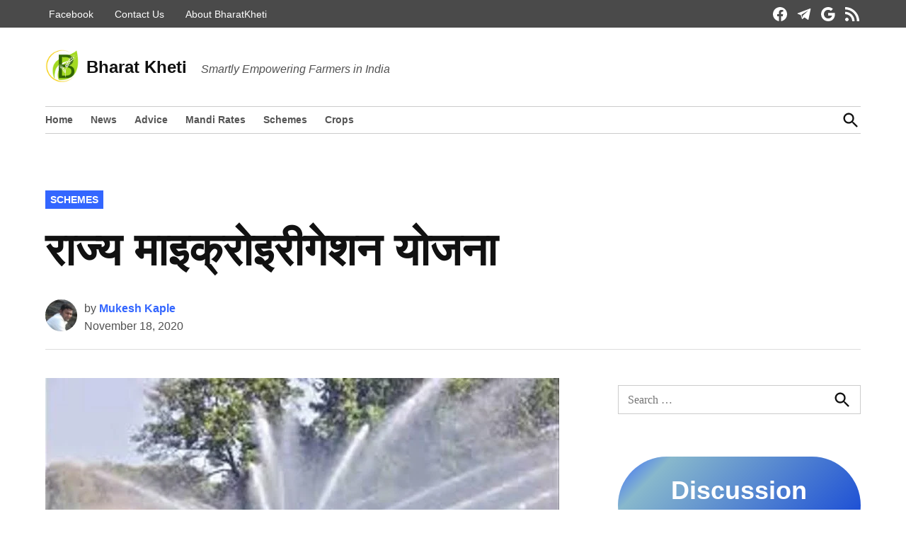

--- FILE ---
content_type: text/html; charset=UTF-8
request_url: https://www.bharatkheti.com/state-microirrigation-schame-mp/
body_size: 24439
content:
<!doctype html><html lang="en-US"><head><script data-no-optimize="1">var litespeed_docref=sessionStorage.getItem("litespeed_docref");litespeed_docref&&(Object.defineProperty(document,"referrer",{get:function(){return litespeed_docref}}),sessionStorage.removeItem("litespeed_docref"));</script> <meta charset="UTF-8" /><meta name="viewport" content="width=device-width, initial-scale=1" /><link rel="profile" href="https://gmpg.org/xfn/11" /><meta name='robots' content='index, follow, max-image-preview:large, max-snippet:-1, max-video-preview:-1' /><title>राज्य माइक्रोइरीगेशन योजना - Bharat Kheti</title><meta name="description" content="राज्य माइक्रोइरीगेशन योजना Bharat Kheti" /><link rel="canonical" href="https://www.bharatkheti.com/state-microirrigation-schame-mp/" /><meta property="og:locale" content="en_US" /><meta property="og:type" content="article" /><meta property="og:title" content="राज्य माइक्रोइरीगेशन योजना" /><meta property="og:description" content="राज्य माइक्रोइरीगेशन योजना Bharat Kheti" /><meta property="og:url" content="https://www.bharatkheti.com/state-microirrigation-schame-mp/" /><meta property="og:site_name" content="Bharat Kheti" /><meta property="article:publisher" content="https://www.facebook.com/bharatsmartagri/" /><meta property="article:published_time" content="2020-11-18T16:50:45+00:00" /><meta property="article:modified_time" content="2020-11-18T16:50:48+00:00" /><meta property="og:image" content="https://www.bharatkheti.com/wp-content/uploads/bharatkheti/2020/11/ae39df23-राज्य-माइक्रोइरीगेशन-योजना.jpg" /><meta property="og:image:width" content="726" /><meta property="og:image:height" content="480" /><meta property="og:image:type" content="image/jpeg" /><meta name="author" content="Mukesh Kaple" /><meta name="twitter:card" content="summary_large_image" /><meta name="twitter:label1" content="Written by" /><meta name="twitter:data1" content="Mukesh Kaple" /> <script type="application/ld+json" class="yoast-schema-graph">{"@context":"https://schema.org","@graph":[{"@type":"Article","@id":"https://www.bharatkheti.com/state-microirrigation-schame-mp/#article","isPartOf":{"@id":"https://www.bharatkheti.com/state-microirrigation-schame-mp/"},"author":{"name":"Mukesh Kaple","@id":"https://bharatkheti.com/#/schema/person/d733a2b7e6f5202d98dcb8ca393dc6ae"},"headline":"राज्य माइक्रोइरीगेशन योजना","datePublished":"2020-11-18T16:50:45+00:00","dateModified":"2020-11-18T16:50:48+00:00","mainEntityOfPage":{"@id":"https://www.bharatkheti.com/state-microirrigation-schame-mp/"},"wordCount":16,"publisher":{"@id":"https://bharatkheti.com/#organization"},"image":{"@id":"https://www.bharatkheti.com/state-microirrigation-schame-mp/#primaryimage"},"thumbnailUrl":"https://www.bharatkheti.com/wp-content/uploads/bharatkheti/2020/11/ae39df23-राज्य-माइक्रोइरीगेशन-योजना.jpg","keywords":["Madhya Pradesh"],"articleSection":["Schemes"],"inLanguage":"en-US"},{"@type":"WebPage","@id":"https://www.bharatkheti.com/state-microirrigation-schame-mp/","url":"https://www.bharatkheti.com/state-microirrigation-schame-mp/","name":"राज्य माइक्रोइरीगेशन योजना - Bharat Kheti","isPartOf":{"@id":"https://bharatkheti.com/#website"},"primaryImageOfPage":{"@id":"https://www.bharatkheti.com/state-microirrigation-schame-mp/#primaryimage"},"image":{"@id":"https://www.bharatkheti.com/state-microirrigation-schame-mp/#primaryimage"},"thumbnailUrl":"https://www.bharatkheti.com/wp-content/uploads/bharatkheti/2020/11/ae39df23-राज्य-माइक्रोइरीगेशन-योजना.jpg","datePublished":"2020-11-18T16:50:45+00:00","dateModified":"2020-11-18T16:50:48+00:00","description":"राज्य माइक्रोइरीगेशन योजना Bharat Kheti","breadcrumb":{"@id":"https://www.bharatkheti.com/state-microirrigation-schame-mp/#breadcrumb"},"inLanguage":"en-US","potentialAction":[{"@type":"ReadAction","target":["https://www.bharatkheti.com/state-microirrigation-schame-mp/"]}]},{"@type":"ImageObject","inLanguage":"en-US","@id":"https://www.bharatkheti.com/state-microirrigation-schame-mp/#primaryimage","url":"https://www.bharatkheti.com/wp-content/uploads/bharatkheti/2020/11/ae39df23-राज्य-माइक्रोइरीगेशन-योजना.jpg","contentUrl":"https://www.bharatkheti.com/wp-content/uploads/bharatkheti/2020/11/ae39df23-राज्य-माइक्रोइरीगेशन-योजना.jpg","width":726,"height":480,"caption":"राज्य माइक्रोइरीगेशन योजना"},{"@type":"BreadcrumbList","@id":"https://www.bharatkheti.com/state-microirrigation-schame-mp/#breadcrumb","itemListElement":[{"@type":"ListItem","position":1,"name":"Home","item":"https://bharatkheti.com/"},{"@type":"ListItem","position":2,"name":"Schemes","item":"https://bharatkheti.com/schemes/"},{"@type":"ListItem","position":3,"name":"राज्य माइक्रोइरीगेशन योजना"}]},{"@type":"WebSite","@id":"https://bharatkheti.com/#website","url":"https://bharatkheti.com/","name":"Bharat Kheti","description":"Smartly Empowering Farmers in India","publisher":{"@id":"https://bharatkheti.com/#organization"},"potentialAction":[{"@type":"SearchAction","target":{"@type":"EntryPoint","urlTemplate":"https://bharatkheti.com/?s={search_term_string}"},"query-input":{"@type":"PropertyValueSpecification","valueRequired":true,"valueName":"search_term_string"}}],"inLanguage":"en-US"},{"@type":"Organization","@id":"https://bharatkheti.com/#organization","name":"BharatKheti","url":"https://bharatkheti.com/","logo":{"@type":"ImageObject","inLanguage":"en-US","@id":"https://bharatkheti.com/#/schema/logo/image/","url":"https://i2.wp.com/storage.googleapis.com/numetive-bharatkheti.appspot.com/2020/07/6150c6d3-cropped-13d79ce3-bharatkheti-long.png?fit=1024%2C341&ssl=1","contentUrl":"https://i2.wp.com/storage.googleapis.com/numetive-bharatkheti.appspot.com/2020/07/6150c6d3-cropped-13d79ce3-bharatkheti-long.png?fit=1024%2C341&ssl=1","width":1024,"height":341,"caption":"BharatKheti"},"image":{"@id":"https://bharatkheti.com/#/schema/logo/image/"},"sameAs":["https://www.facebook.com/bharatsmartagri/","https://www.youtube.com/channel/UCox3XE8E8vb6PU3ImU9d-ew"]},{"@type":"Person","@id":"https://bharatkheti.com/#/schema/person/d733a2b7e6f5202d98dcb8ca393dc6ae","name":"Mukesh Kaple","image":{"@type":"ImageObject","inLanguage":"en-US","@id":"https://bharatkheti.com/#/schema/person/image/","url":"https://www.bharatkheti.com/wp-content/litespeed/avatar/cbc708af3948b49bf1166de1b24931a9.jpg?ver=1769599048","contentUrl":"https://www.bharatkheti.com/wp-content/litespeed/avatar/cbc708af3948b49bf1166de1b24931a9.jpg?ver=1769599048","caption":"Mukesh Kaple"},"sameAs":["https://www.bharatkheti.com/"]}]}</script> <link rel='dns-prefetch' href='//www.googletagmanager.com' /><link rel='dns-prefetch' href='//pagead2.googlesyndication.com' /><link rel="alternate" type="application/rss+xml" title="Bharat Kheti &raquo; Feed" href="https://www.bharatkheti.com/feed/" /><link rel="alternate" type="application/rss+xml" title="Bharat Kheti &raquo; Comments Feed" href="https://www.bharatkheti.com/comments/feed/" /><link rel="alternate" title="oEmbed (JSON)" type="application/json+oembed" href="https://www.bharatkheti.com/wp-json/oembed/1.0/embed?url=https%3A%2F%2Fwww.bharatkheti.com%2Fstate-microirrigation-schame-mp%2F" /><link rel="alternate" title="oEmbed (XML)" type="text/xml+oembed" href="https://www.bharatkheti.com/wp-json/oembed/1.0/embed?url=https%3A%2F%2Fwww.bharatkheti.com%2Fstate-microirrigation-schame-mp%2F&#038;format=xml" /><style id='wp-img-auto-sizes-contain-inline-css' type='text/css'>img:is([sizes=auto i],[sizes^="auto," i]){contain-intrinsic-size:3000px 1500px}
/*# sourceURL=wp-img-auto-sizes-contain-inline-css */</style><link data-optimized="2" rel="stylesheet" href="https://www.bharatkheti.com/wp-content/litespeed/css/7b0e3dd94e5114447026cb0268de9067.css?ver=14522" /><style id='wp-block-button-inline-css' type='text/css'>.wp-block-button__link{align-content:center;box-sizing:border-box;cursor:pointer;display:inline-block;height:100%;text-align:center;word-break:break-word}.wp-block-button__link.aligncenter{text-align:center}.wp-block-button__link.alignright{text-align:right}:where(.wp-block-button__link){border-radius:9999px;box-shadow:none;padding:calc(.667em + 2px) calc(1.333em + 2px);text-decoration:none}.wp-block-button[style*=text-decoration] .wp-block-button__link{text-decoration:inherit}.wp-block-buttons>.wp-block-button.has-custom-width{max-width:none}.wp-block-buttons>.wp-block-button.has-custom-width .wp-block-button__link{width:100%}.wp-block-buttons>.wp-block-button.has-custom-font-size .wp-block-button__link{font-size:inherit}.wp-block-buttons>.wp-block-button.wp-block-button__width-25{width:calc(25% - var(--wp--style--block-gap, .5em)*.75)}.wp-block-buttons>.wp-block-button.wp-block-button__width-50{width:calc(50% - var(--wp--style--block-gap, .5em)*.5)}.wp-block-buttons>.wp-block-button.wp-block-button__width-75{width:calc(75% - var(--wp--style--block-gap, .5em)*.25)}.wp-block-buttons>.wp-block-button.wp-block-button__width-100{flex-basis:100%;width:100%}.wp-block-buttons.is-vertical>.wp-block-button.wp-block-button__width-25{width:25%}.wp-block-buttons.is-vertical>.wp-block-button.wp-block-button__width-50{width:50%}.wp-block-buttons.is-vertical>.wp-block-button.wp-block-button__width-75{width:75%}.wp-block-button.is-style-squared,.wp-block-button__link.wp-block-button.is-style-squared{border-radius:0}.wp-block-button.no-border-radius,.wp-block-button__link.no-border-radius{border-radius:0!important}:root :where(.wp-block-button .wp-block-button__link.is-style-outline),:root :where(.wp-block-button.is-style-outline>.wp-block-button__link){border:2px solid;padding:.667em 1.333em}:root :where(.wp-block-button .wp-block-button__link.is-style-outline:not(.has-text-color)),:root :where(.wp-block-button.is-style-outline>.wp-block-button__link:not(.has-text-color)){color:currentColor}:root :where(.wp-block-button .wp-block-button__link.is-style-outline:not(.has-background)),:root :where(.wp-block-button.is-style-outline>.wp-block-button__link:not(.has-background)){background-color:initial;background-image:none}
/*# sourceURL=https://www.bharatkheti.com/wp-includes/blocks/button/style.min.css */</style><style id='wp-block-list-inline-css' type='text/css'>ol,ul{box-sizing:border-box}:root :where(.wp-block-list.has-background){padding:1.25em 2.375em}
/*# sourceURL=https://www.bharatkheti.com/wp-includes/blocks/list/style.min.css */</style><style id='wp-block-buttons-inline-css' type='text/css'>.wp-block-buttons{box-sizing:border-box}.wp-block-buttons.is-vertical{flex-direction:column}.wp-block-buttons.is-vertical>.wp-block-button:last-child{margin-bottom:0}.wp-block-buttons>.wp-block-button{display:inline-block;margin:0}.wp-block-buttons.is-content-justification-left{justify-content:flex-start}.wp-block-buttons.is-content-justification-left.is-vertical{align-items:flex-start}.wp-block-buttons.is-content-justification-center{justify-content:center}.wp-block-buttons.is-content-justification-center.is-vertical{align-items:center}.wp-block-buttons.is-content-justification-right{justify-content:flex-end}.wp-block-buttons.is-content-justification-right.is-vertical{align-items:flex-end}.wp-block-buttons.is-content-justification-space-between{justify-content:space-between}.wp-block-buttons.aligncenter{text-align:center}.wp-block-buttons:not(.is-content-justification-space-between,.is-content-justification-right,.is-content-justification-left,.is-content-justification-center) .wp-block-button.aligncenter{margin-left:auto;margin-right:auto;width:100%}.wp-block-buttons[style*=text-decoration] .wp-block-button,.wp-block-buttons[style*=text-decoration] .wp-block-button__link{text-decoration:inherit}.wp-block-buttons.has-custom-font-size .wp-block-button__link{font-size:inherit}.wp-block-buttons .wp-block-button__link{width:100%}.wp-block-button.aligncenter{text-align:center}
/*# sourceURL=https://www.bharatkheti.com/wp-includes/blocks/buttons/style.min.css */</style><style id='wp-block-paragraph-inline-css' type='text/css'>.is-small-text{font-size:.875em}.is-regular-text{font-size:1em}.is-large-text{font-size:2.25em}.is-larger-text{font-size:3em}.has-drop-cap:not(:focus):first-letter{float:left;font-size:8.4em;font-style:normal;font-weight:100;line-height:.68;margin:.05em .1em 0 0;text-transform:uppercase}body.rtl .has-drop-cap:not(:focus):first-letter{float:none;margin-left:.1em}p.has-drop-cap.has-background{overflow:hidden}:root :where(p.has-background){padding:1.25em 2.375em}:where(p.has-text-color:not(.has-link-color)) a{color:inherit}p.has-text-align-left[style*="writing-mode:vertical-lr"],p.has-text-align-right[style*="writing-mode:vertical-rl"]{rotate:180deg}
/*# sourceURL=https://www.bharatkheti.com/wp-includes/blocks/paragraph/style.min.css */</style><style id='global-styles-inline-css' type='text/css'>:root{--wp--preset--aspect-ratio--square: 1;--wp--preset--aspect-ratio--4-3: 4/3;--wp--preset--aspect-ratio--3-4: 3/4;--wp--preset--aspect-ratio--3-2: 3/2;--wp--preset--aspect-ratio--2-3: 2/3;--wp--preset--aspect-ratio--16-9: 16/9;--wp--preset--aspect-ratio--9-16: 9/16;--wp--preset--color--black: #000000;--wp--preset--color--cyan-bluish-gray: #abb8c3;--wp--preset--color--white: #FFFFFF;--wp--preset--color--pale-pink: #f78da7;--wp--preset--color--vivid-red: #cf2e2e;--wp--preset--color--luminous-vivid-orange: #ff6900;--wp--preset--color--luminous-vivid-amber: #fcb900;--wp--preset--color--light-green-cyan: #7bdcb5;--wp--preset--color--vivid-green-cyan: #00d084;--wp--preset--color--pale-cyan-blue: #8ed1fc;--wp--preset--color--vivid-cyan-blue: #0693e3;--wp--preset--color--vivid-purple: #9b51e0;--wp--preset--color--primary: #3366ff;--wp--preset--color--primary-variation: #0b3ed7;--wp--preset--color--secondary: #666666;--wp--preset--color--secondary-variation: #3e3e3e;--wp--preset--color--dark-gray: #111111;--wp--preset--color--medium-gray: #767676;--wp--preset--color--light-gray: #EEEEEE;--wp--preset--gradient--vivid-cyan-blue-to-vivid-purple: linear-gradient(135deg,rgb(6,147,227) 0%,rgb(155,81,224) 100%);--wp--preset--gradient--light-green-cyan-to-vivid-green-cyan: linear-gradient(135deg,rgb(122,220,180) 0%,rgb(0,208,130) 100%);--wp--preset--gradient--luminous-vivid-amber-to-luminous-vivid-orange: linear-gradient(135deg,rgb(252,185,0) 0%,rgb(255,105,0) 100%);--wp--preset--gradient--luminous-vivid-orange-to-vivid-red: linear-gradient(135deg,rgb(255,105,0) 0%,rgb(207,46,46) 100%);--wp--preset--gradient--very-light-gray-to-cyan-bluish-gray: linear-gradient(135deg,rgb(238,238,238) 0%,rgb(169,184,195) 100%);--wp--preset--gradient--cool-to-warm-spectrum: linear-gradient(135deg,rgb(74,234,220) 0%,rgb(151,120,209) 20%,rgb(207,42,186) 40%,rgb(238,44,130) 60%,rgb(251,105,98) 80%,rgb(254,248,76) 100%);--wp--preset--gradient--blush-light-purple: linear-gradient(135deg,rgb(255,206,236) 0%,rgb(152,150,240) 100%);--wp--preset--gradient--blush-bordeaux: linear-gradient(135deg,rgb(254,205,165) 0%,rgb(254,45,45) 50%,rgb(107,0,62) 100%);--wp--preset--gradient--luminous-dusk: linear-gradient(135deg,rgb(255,203,112) 0%,rgb(199,81,192) 50%,rgb(65,88,208) 100%);--wp--preset--gradient--pale-ocean: linear-gradient(135deg,rgb(255,245,203) 0%,rgb(182,227,212) 50%,rgb(51,167,181) 100%);--wp--preset--gradient--electric-grass: linear-gradient(135deg,rgb(202,248,128) 0%,rgb(113,206,126) 100%);--wp--preset--gradient--midnight: linear-gradient(135deg,rgb(2,3,129) 0%,rgb(40,116,252) 100%);--wp--preset--gradient--grad-1: linear-gradient( 135deg, rgb( 51, 102, 255) 0%, rgb( 11, 62, 215) 100% );--wp--preset--gradient--grad-2: linear-gradient( 135deg, rgb( 102, 102, 102) 0%, rgb( 62, 62, 62) 100% );--wp--preset--gradient--grad-3: linear-gradient( 135deg, rgb( 17, 17, 17 ) 0%, rgb( 85, 85, 85 ) 100% );--wp--preset--gradient--grad-4: linear-gradient( 135deg, rgb( 68, 68, 68 ) 0%, rgb( 136, 136, 136 ) 100% );--wp--preset--gradient--grad-5: linear-gradient( 135deg, rgb( 119, 119, 119 ) 0%, rgb( 221, 221, 221 ) 100% );--wp--preset--gradient--grad-6: linear-gradient( 135deg, rgb( 221, 221, 221 ) 0%, rgb( 255, 255, 255 ) 100% );--wp--preset--font-size--small: 16px;--wp--preset--font-size--medium: 20px;--wp--preset--font-size--large: 36px;--wp--preset--font-size--x-large: 42px;--wp--preset--font-size--normal: 20px;--wp--preset--font-size--huge: 44px;--wp--preset--spacing--20: 0.44rem;--wp--preset--spacing--30: 0.67rem;--wp--preset--spacing--40: 1rem;--wp--preset--spacing--50: 1.5rem;--wp--preset--spacing--60: 2.25rem;--wp--preset--spacing--70: 3.38rem;--wp--preset--spacing--80: 5.06rem;--wp--preset--shadow--natural: 6px 6px 9px rgba(0, 0, 0, 0.2);--wp--preset--shadow--deep: 12px 12px 50px rgba(0, 0, 0, 0.4);--wp--preset--shadow--sharp: 6px 6px 0px rgba(0, 0, 0, 0.2);--wp--preset--shadow--outlined: 6px 6px 0px -3px rgb(255, 255, 255), 6px 6px rgb(0, 0, 0);--wp--preset--shadow--crisp: 6px 6px 0px rgb(0, 0, 0);}:where(.is-layout-flex){gap: 0.5em;}:where(.is-layout-grid){gap: 0.5em;}body .is-layout-flex{display: flex;}.is-layout-flex{flex-wrap: wrap;align-items: center;}.is-layout-flex > :is(*, div){margin: 0;}body .is-layout-grid{display: grid;}.is-layout-grid > :is(*, div){margin: 0;}:where(.wp-block-columns.is-layout-flex){gap: 2em;}:where(.wp-block-columns.is-layout-grid){gap: 2em;}:where(.wp-block-post-template.is-layout-flex){gap: 1.25em;}:where(.wp-block-post-template.is-layout-grid){gap: 1.25em;}.has-black-color{color: var(--wp--preset--color--black) !important;}.has-cyan-bluish-gray-color{color: var(--wp--preset--color--cyan-bluish-gray) !important;}.has-white-color{color: var(--wp--preset--color--white) !important;}.has-pale-pink-color{color: var(--wp--preset--color--pale-pink) !important;}.has-vivid-red-color{color: var(--wp--preset--color--vivid-red) !important;}.has-luminous-vivid-orange-color{color: var(--wp--preset--color--luminous-vivid-orange) !important;}.has-luminous-vivid-amber-color{color: var(--wp--preset--color--luminous-vivid-amber) !important;}.has-light-green-cyan-color{color: var(--wp--preset--color--light-green-cyan) !important;}.has-vivid-green-cyan-color{color: var(--wp--preset--color--vivid-green-cyan) !important;}.has-pale-cyan-blue-color{color: var(--wp--preset--color--pale-cyan-blue) !important;}.has-vivid-cyan-blue-color{color: var(--wp--preset--color--vivid-cyan-blue) !important;}.has-vivid-purple-color{color: var(--wp--preset--color--vivid-purple) !important;}.has-black-background-color{background-color: var(--wp--preset--color--black) !important;}.has-cyan-bluish-gray-background-color{background-color: var(--wp--preset--color--cyan-bluish-gray) !important;}.has-white-background-color{background-color: var(--wp--preset--color--white) !important;}.has-pale-pink-background-color{background-color: var(--wp--preset--color--pale-pink) !important;}.has-vivid-red-background-color{background-color: var(--wp--preset--color--vivid-red) !important;}.has-luminous-vivid-orange-background-color{background-color: var(--wp--preset--color--luminous-vivid-orange) !important;}.has-luminous-vivid-amber-background-color{background-color: var(--wp--preset--color--luminous-vivid-amber) !important;}.has-light-green-cyan-background-color{background-color: var(--wp--preset--color--light-green-cyan) !important;}.has-vivid-green-cyan-background-color{background-color: var(--wp--preset--color--vivid-green-cyan) !important;}.has-pale-cyan-blue-background-color{background-color: var(--wp--preset--color--pale-cyan-blue) !important;}.has-vivid-cyan-blue-background-color{background-color: var(--wp--preset--color--vivid-cyan-blue) !important;}.has-vivid-purple-background-color{background-color: var(--wp--preset--color--vivid-purple) !important;}.has-black-border-color{border-color: var(--wp--preset--color--black) !important;}.has-cyan-bluish-gray-border-color{border-color: var(--wp--preset--color--cyan-bluish-gray) !important;}.has-white-border-color{border-color: var(--wp--preset--color--white) !important;}.has-pale-pink-border-color{border-color: var(--wp--preset--color--pale-pink) !important;}.has-vivid-red-border-color{border-color: var(--wp--preset--color--vivid-red) !important;}.has-luminous-vivid-orange-border-color{border-color: var(--wp--preset--color--luminous-vivid-orange) !important;}.has-luminous-vivid-amber-border-color{border-color: var(--wp--preset--color--luminous-vivid-amber) !important;}.has-light-green-cyan-border-color{border-color: var(--wp--preset--color--light-green-cyan) !important;}.has-vivid-green-cyan-border-color{border-color: var(--wp--preset--color--vivid-green-cyan) !important;}.has-pale-cyan-blue-border-color{border-color: var(--wp--preset--color--pale-cyan-blue) !important;}.has-vivid-cyan-blue-border-color{border-color: var(--wp--preset--color--vivid-cyan-blue) !important;}.has-vivid-purple-border-color{border-color: var(--wp--preset--color--vivid-purple) !important;}.has-vivid-cyan-blue-to-vivid-purple-gradient-background{background: var(--wp--preset--gradient--vivid-cyan-blue-to-vivid-purple) !important;}.has-light-green-cyan-to-vivid-green-cyan-gradient-background{background: var(--wp--preset--gradient--light-green-cyan-to-vivid-green-cyan) !important;}.has-luminous-vivid-amber-to-luminous-vivid-orange-gradient-background{background: var(--wp--preset--gradient--luminous-vivid-amber-to-luminous-vivid-orange) !important;}.has-luminous-vivid-orange-to-vivid-red-gradient-background{background: var(--wp--preset--gradient--luminous-vivid-orange-to-vivid-red) !important;}.has-very-light-gray-to-cyan-bluish-gray-gradient-background{background: var(--wp--preset--gradient--very-light-gray-to-cyan-bluish-gray) !important;}.has-cool-to-warm-spectrum-gradient-background{background: var(--wp--preset--gradient--cool-to-warm-spectrum) !important;}.has-blush-light-purple-gradient-background{background: var(--wp--preset--gradient--blush-light-purple) !important;}.has-blush-bordeaux-gradient-background{background: var(--wp--preset--gradient--blush-bordeaux) !important;}.has-luminous-dusk-gradient-background{background: var(--wp--preset--gradient--luminous-dusk) !important;}.has-pale-ocean-gradient-background{background: var(--wp--preset--gradient--pale-ocean) !important;}.has-electric-grass-gradient-background{background: var(--wp--preset--gradient--electric-grass) !important;}.has-midnight-gradient-background{background: var(--wp--preset--gradient--midnight) !important;}.has-small-font-size{font-size: var(--wp--preset--font-size--small) !important;}.has-medium-font-size{font-size: var(--wp--preset--font-size--medium) !important;}.has-large-font-size{font-size: var(--wp--preset--font-size--large) !important;}.has-x-large-font-size{font-size: var(--wp--preset--font-size--x-large) !important;}
/*# sourceURL=global-styles-inline-css */</style><style id='core-block-supports-inline-css' type='text/css'>.wp-container-core-buttons-is-layout-499968f5{justify-content:center;}
/*# sourceURL=core-block-supports-inline-css */</style><style id='classic-theme-styles-inline-css' type='text/css'>/*! This file is auto-generated */
.wp-block-button__link{color:#fff;background-color:#32373c;border-radius:9999px;box-shadow:none;text-decoration:none;padding:calc(.667em + 2px) calc(1.333em + 2px);font-size:1.125em}.wp-block-file__button{background:#32373c;color:#fff;text-decoration:none}
/*# sourceURL=/wp-includes/css/classic-themes.min.css */</style> <script type="litespeed/javascript" data-src="https://www.bharatkheti.com/wp-includes/js/jquery/jquery.min.js" id="jquery-core-js"></script> <link rel="https://api.w.org/" href="https://www.bharatkheti.com/wp-json/" /><link rel="alternate" title="JSON" type="application/json" href="https://www.bharatkheti.com/wp-json/wp/v2/posts/961" /><link rel="EditURI" type="application/rsd+xml" title="RSD" href="https://www.bharatkheti.com/xmlrpc.php?rsd" /><meta name="generator" content="WordPress 6.9" /><link rel='shortlink' href='https://www.bharatkheti.com/?p=961' /><meta name="googlesitekit-setup" content="626d620f-f64a-40df-b87d-30963266f5ca" /><meta name="generator" content="Site Kit by Google 1.171.0" /><style type="text/css" id="custom-theme-fonts">.tags-links span:first-child,
			.cat-links,
			.page-title,
			.highlight-menu .menu-label {
				text-transform: uppercase;
			}
		
				.accent-header,
				.article-section-title {
					text-transform: uppercase;
				}</style><meta name="google-adsense-platform-account" content="ca-host-pub-2644536267352236"><meta name="google-adsense-platform-domain" content="sitekit.withgoogle.com"> <script type="litespeed/javascript" data-src="https://pagead2.googlesyndication.com/pagead/js/adsbygoogle.js?client=ca-pub-8012231244430966&amp;host=ca-host-pub-2644536267352236" crossorigin="anonymous"></script> <link rel="icon" href="https://www.bharatkheti.com/wp-content/uploads/bharatkheti/2020/07/cropped-13d79ce3-bharatkheti-long-32x32.png" sizes="32x32" /><link rel="icon" href="https://www.bharatkheti.com/wp-content/uploads/bharatkheti/2020/07/cropped-13d79ce3-bharatkheti-long-192x192.png" sizes="192x192" /><link rel="apple-touch-icon" href="https://www.bharatkheti.com/wp-content/uploads/bharatkheti/2020/07/cropped-13d79ce3-bharatkheti-long-180x180.png" /><meta name="msapplication-TileImage" content="https://www.bharatkheti.com/wp-content/uploads/bharatkheti/2020/07/cropped-13d79ce3-bharatkheti-long-270x270.png" /></head><body class="wp-singular post-template-default single single-post postid-961 single-format-standard wp-custom-logo wp-embed-responsive wp-theme-newspack-theme singular show-site-tagline h-nsub h-db h-ll h-dh has-sidebar cat-schemes has-featured-image single-featured-image-default" data-amp-auto-lightbox-disable><aside id="mobile-sidebar-fallback" class="mobile-sidebar">
<button class="mobile-menu-toggle">
<svg class="svg-icon" width="20" height="20" aria-hidden="true" role="img" xmlns="http://www.w3.org/2000/svg" viewBox="0 0 24 24"><path d="M19 6.41L17.59 5 12 10.59 6.41 5 5 6.41 10.59 12 5 17.59 6.41 19 12 13.41 17.59 19 19 17.59 13.41 12z" /><path d="M0 0h24v24H0z" fill="none" /></svg>			Close		</button><form role="search" method="get" class="search-form" action="https://www.bharatkheti.com/">
<label for="search-form-1">
<span class="screen-reader-text">Search for:</span>
</label>
<input type="search" id="search-form-1" class="search-field" placeholder="Search &hellip;" value="" name="s" />
<button type="submit" class="search-submit">
<svg class="svg-icon" width="28" height="28" aria-hidden="true" role="img" xmlns="http://www.w3.org/2000/svg" viewBox="0 0 24 24"><path d="M15.5 14h-.79l-.28-.27C15.41 12.59 16 11.11 16 9.5 16 5.91 13.09 3 9.5 3S3 5.91 3 9.5 5.91 16 9.5 16c1.61 0 3.09-.59 4.23-1.57l.27.28v.79l5 4.99L20.49 19l-4.99-5zm-6 0C7.01 14 5 11.99 5 9.5S7.01 5 9.5 5 14 7.01 14 9.5 11.99 14 9.5 14z" /><path d="M0 0h24v24H0z" fill="none" /></svg>		<span class="screen-reader-text">
Search		</span>
</button></form><nav class="main-navigation nav1 dd-menu" aria-label="Top Menu" toolbar-target="site-navigation" toolbar="(min-width: 767px)"><ul id="menu-main-menu" class="main-menu"><li id="menu-item-5" class="menu-item menu-item-type-custom menu-item-object-custom menu-item-home menu-item-5"><a href="https://www.bharatkheti.com/">Home</a></li><li id="menu-item-6" class="menu-item menu-item-type-taxonomy menu-item-object-category menu-item-6"><a href="https://www.bharatkheti.com/news/">News</a></li><li id="menu-item-1480" class="menu-item menu-item-type-taxonomy menu-item-object-category menu-item-1480"><a href="https://www.bharatkheti.com/advice/">Advice</a></li><li id="menu-item-14" class="menu-item menu-item-type-custom menu-item-object-custom menu-item-14"><a href="https://www.bharatkheti.com/mandi/">Mandi Rates</a></li><li id="menu-item-7" class="menu-item menu-item-type-taxonomy menu-item-object-category current-post-ancestor current-menu-parent current-post-parent menu-item-7"><a href="https://www.bharatkheti.com/schemes/">Schemes</a></li><li id="menu-item-1481" class="menu-item menu-item-type-taxonomy menu-item-object-category menu-item-1481"><a href="https://www.bharatkheti.com/crops/">Crops</a></li></ul></nav><nav class="secondary-menu nav2 dd-menu" aria-label="Secondary Menu" toolbar-target="secondary-nav-contain" toolbar="(min-width: 767px)"><ul id="menu-secondary" class="secondary-menu"><li id="menu-item-44" class="menu-item menu-item-type-custom menu-item-object-custom menu-item-44"><a href="https://www.facebook.com/Bharat-Kheti-102074064876508/">Facebook</a></li><li id="menu-item-85" class="menu-item menu-item-type-post_type menu-item-object-page menu-item-85"><a href="https://www.bharatkheti.com/contact/">Contact Us</a></li><li id="menu-item-86" class="menu-item menu-item-type-post_type menu-item-object-page menu-item-86"><a href="https://www.bharatkheti.com/about/">About BharatKheti</a></li></ul></nav><nav class="social-navigation" aria-label="Social Links Menu" toolbar="(min-width: 767px)" toolbar-target="social-nav-contain"><ul id="menu-social" class="social-links-menu"><li id="menu-item-342" class="menu-item menu-item-type-custom menu-item-object-custom menu-item-342"><a href="https://www.facebook.com/bharatsmartagri/"><span class="screen-reader-text">Facebook</span><svg class="svg-icon" width="0" height="0" aria-hidden="true" role="img" viewBox="0 0 24 24" xmlns="http://www.w3.org/2000/svg"><path d="M12 2C6.5 2 2 6.5 2 12c0 5 3.7 9.1 8.4 9.9v-7H7.9V12h2.5V9.8c0-2.5 1.5-3.9 3.8-3.9 1.1 0 2.2.2 2.2.2v2.5h-1.3c-1.2 0-1.6.8-1.6 1.6V12h2.8l-.4 2.9h-2.3v7C18.3 21.1 22 17 22 12c0-5.5-4.5-10-10-10z"></path></svg></a></li><li id="menu-item-343" class="menu-item menu-item-type-custom menu-item-object-custom menu-item-343"><a href="https://t.me/bharatkheti"><span class="screen-reader-text">Telegram</span><svg class="svg-icon" width="0" height="0" aria-hidden="true" role="img" viewBox="0 0 24 24" xmlns="http://www.w3.org/2000/svg"><path d="M17.3,7.5l-6.9,6.4c-0.2,0.2-0.4,0.5-0.4,0.9l-0.2,1.7c0,0.2-0.4,0.3-0.4,0l-0.9-3.2c-0.1-0.4,0-0.8,0.4-0.9l8.4-5.2C17.2,7.2,17.4,7.4,17.3,7.5z M20.6,4L3,10.7c-0.4,0.2-0.4,0.8,0,0.9l4.3,1.6L9,18.6c0.1,0.3,0.5,0.5,0.8,0.2l2.4-1.9c0.3-0.2,0.6-0.2,0.9,0l4.3,3.1c0.3,0.2,0.7,0.1,0.8-0.3l3.2-15.2C21.4,4.1,21,3.8,20.6,4z" />&lt;</a></li><li id="menu-item-344" class="menu-item menu-item-type-custom menu-item-object-custom menu-item-344"><a href="https://play.google.com/store/apps/details?id=com.numetive.bharatkheti"><span class="screen-reader-text">Play Store</span><svg class="svg-icon" width="0" height="0" aria-hidden="true" role="img" viewBox="0 0 24 24" xmlns="http://www.w3.org/2000/svg"><path d="M12.02,10.18v3.72v0.01h5.51c-0.26,1.57-1.67,4.22-5.5,4.22c-3.31,0-6.01-2.75-6.01-6.12s2.7-6.12,6.01-6.12 c1.87,0,3.13,0.8,3.85,1.48l2.84-2.76C16.99,2.99,14.73,2,12.03,2c-5.52,0-10,4.48-10,10s4.48,10,10,10c5.77,0,9.6-4.06,9.6-9.77 c0-0.83-0.11-1.42-0.25-2.05H12.02z"></path></svg></a></li><li id="menu-item-345" class="menu-item menu-item-type-custom menu-item-object-custom menu-item-345"><a href="https://www.bharatkheti.com/feed/"><span class="screen-reader-text">RSS Feed</span><svg class="svg-icon" width="0" height="0" aria-hidden="true" role="img" viewBox="0 0 24 24" xmlns="http://www.w3.org/2000/svg"><path d="M2,8.667V12c5.515,0,10,4.485,10,10h3.333C15.333,14.637,9.363,8.667,2,8.667z M2,2v3.333 c9.19,0,16.667,7.477,16.667,16.667H22C22,10.955,13.045,2,2,2z M4.5,17C3.118,17,2,18.12,2,19.5S3.118,22,4.5,22S7,20.88,7,19.5 S5.882,17,4.5,17z"></path></svg></a></li></ul></nav></aside><aside id="desktop-sidebar-fallback" class="desktop-sidebar dir-left">
<button class="desktop-menu-toggle">
<svg class="svg-icon" width="20" height="20" aria-hidden="true" role="img" xmlns="http://www.w3.org/2000/svg" viewBox="0 0 24 24"><path d="M19 6.41L17.59 5 12 10.59 6.41 5 5 6.41 10.59 12 5 17.59 6.41 19 12 13.41 17.59 19 19 17.59 13.41 12z" /><path d="M0 0h24v24H0z" fill="none" /></svg>			Close		</button></aside><div id="page" class="site">
<a class="skip-link screen-reader-text" href="#content">Skip to content</a><header id="masthead" class="site-header hide-header-search" [class]="searchVisible ? 'show-header-search site-header ' : 'hide-header-search site-header'"><div class="top-header-contain desktop-only"><div class="wrapper"><div id="secondary-nav-contain"><nav class="secondary-menu nav2 dd-menu" aria-label="Secondary Menu" toolbar-target="secondary-nav-contain" toolbar="(min-width: 767px)"><ul id="menu-secondary-1" class="secondary-menu"><li class="menu-item menu-item-type-custom menu-item-object-custom menu-item-44"><a href="https://www.facebook.com/Bharat-Kheti-102074064876508/">Facebook</a></li><li class="menu-item menu-item-type-post_type menu-item-object-page menu-item-85"><a href="https://www.bharatkheti.com/contact/">Contact Us</a></li><li class="menu-item menu-item-type-post_type menu-item-object-page menu-item-86"><a href="https://www.bharatkheti.com/about/">About BharatKheti</a></li></ul></nav></div><div id="social-nav-contain"><nav class="social-navigation" aria-label="Social Links Menu" toolbar="(min-width: 767px)" toolbar-target="social-nav-contain"><ul id="menu-social-1" class="social-links-menu"><li class="menu-item menu-item-type-custom menu-item-object-custom menu-item-342"><a href="https://www.facebook.com/bharatsmartagri/"><span class="screen-reader-text">Facebook</span><svg class="svg-icon" width="0" height="0" aria-hidden="true" role="img" viewBox="0 0 24 24" xmlns="http://www.w3.org/2000/svg"><path d="M12 2C6.5 2 2 6.5 2 12c0 5 3.7 9.1 8.4 9.9v-7H7.9V12h2.5V9.8c0-2.5 1.5-3.9 3.8-3.9 1.1 0 2.2.2 2.2.2v2.5h-1.3c-1.2 0-1.6.8-1.6 1.6V12h2.8l-.4 2.9h-2.3v7C18.3 21.1 22 17 22 12c0-5.5-4.5-10-10-10z"></path></svg></a></li><li class="menu-item menu-item-type-custom menu-item-object-custom menu-item-343"><a href="https://t.me/bharatkheti"><span class="screen-reader-text">Telegram</span><svg class="svg-icon" width="0" height="0" aria-hidden="true" role="img" viewBox="0 0 24 24" xmlns="http://www.w3.org/2000/svg"><path d="M17.3,7.5l-6.9,6.4c-0.2,0.2-0.4,0.5-0.4,0.9l-0.2,1.7c0,0.2-0.4,0.3-0.4,0l-0.9-3.2c-0.1-0.4,0-0.8,0.4-0.9l8.4-5.2C17.2,7.2,17.4,7.4,17.3,7.5z M20.6,4L3,10.7c-0.4,0.2-0.4,0.8,0,0.9l4.3,1.6L9,18.6c0.1,0.3,0.5,0.5,0.8,0.2l2.4-1.9c0.3-0.2,0.6-0.2,0.9,0l4.3,3.1c0.3,0.2,0.7,0.1,0.8-0.3l3.2-15.2C21.4,4.1,21,3.8,20.6,4z" />&lt;</a></li><li class="menu-item menu-item-type-custom menu-item-object-custom menu-item-344"><a href="https://play.google.com/store/apps/details?id=com.numetive.bharatkheti"><span class="screen-reader-text">Play Store</span><svg class="svg-icon" width="0" height="0" aria-hidden="true" role="img" viewBox="0 0 24 24" xmlns="http://www.w3.org/2000/svg"><path d="M12.02,10.18v3.72v0.01h5.51c-0.26,1.57-1.67,4.22-5.5,4.22c-3.31,0-6.01-2.75-6.01-6.12s2.7-6.12,6.01-6.12 c1.87,0,3.13,0.8,3.85,1.48l2.84-2.76C16.99,2.99,14.73,2,12.03,2c-5.52,0-10,4.48-10,10s4.48,10,10,10c5.77,0,9.6-4.06,9.6-9.77 c0-0.83-0.11-1.42-0.25-2.05H12.02z"></path></svg></a></li><li class="menu-item menu-item-type-custom menu-item-object-custom menu-item-345"><a href="https://www.bharatkheti.com/feed/"><span class="screen-reader-text">RSS Feed</span><svg class="svg-icon" width="0" height="0" aria-hidden="true" role="img" viewBox="0 0 24 24" xmlns="http://www.w3.org/2000/svg"><path d="M2,8.667V12c5.515,0,10,4.485,10,10h3.333C15.333,14.637,9.363,8.667,2,8.667z M2,2v3.333 c9.19,0,16.667,7.477,16.667,16.667H22C22,10.955,13.045,2,2,2z M4.5,17C3.118,17,2,18.12,2,19.5S3.118,22,4.5,22S7,20.88,7,19.5 S5.882,17,4.5,17z"></path></svg></a></li></ul></nav></div></div></div><div class="middle-header-contain"><div class="wrapper"><div class="site-branding"><style>.site-header .custom-logo {
			height: 48px;
			max-height: 500px;
			max-width: 501px;
			width: 48px;
		}

		@media (max-width: 781px) {
			.site-header .custom-logo {
				max-width: 65px;
				max-height: 65px;
			}
		}

		@media (min-width: 782px) {
			.h-stk.h-cl:not(.h-sub) .site-header .custom-logo {
				max-width: 30vw;
			}

			.h-sub .site-header .custom-logo {
				max-width: 60px;
				max-height: 60px;
			}
		}

		@media (min-width: 1200px) {
			.h-stk:not(.h-sub) .site-header .custom-logo {
				max-width: 90px;
				max-height: 90px;
			}
		}</style><a href="https://www.bharatkheti.com/" class="custom-logo-link" rel="home"><img data-lazyloaded="1" src="[data-uri]" width="501" height="500" data-src="https://www.bharatkheti.com/wp-content/uploads/bharatkheti/2020/07/f78d5c3d-cropped-13d79ce3-bharatkheti-long.png" class="custom-logo" alt="Bharat Kheti" decoding="async" fetchpriority="high" data-srcset="https://www.bharatkheti.com/wp-content/uploads/bharatkheti/2020/07/f78d5c3d-cropped-13d79ce3-bharatkheti-long.png 501w, https://www.bharatkheti.com/wp-content/uploads/bharatkheti/2020/07/f78d5c3d-cropped-13d79ce3-bharatkheti-long-300x300.png 300w, https://www.bharatkheti.com/wp-content/uploads/bharatkheti/2020/07/f78d5c3d-cropped-13d79ce3-bharatkheti-long-150x150.png 150w" data-sizes="(max-width: 501px) 100vw, 501px" /></a><div class="site-identity"><p class="site-title"><a href="https://www.bharatkheti.com/" rel="home">Bharat Kheti</a></p><p class="site-description">
Smartly Empowering Farmers in India</p></div></div><div class="nav-wrapper desktop-only"><div id="tertiary-nav-contain"></div></div>
<button class="mobile-menu-toggle" on="tap:mobile-sidebar.toggle">
<svg class="svg-icon" width="20" height="20" aria-hidden="true" role="img" xmlns="http://www.w3.org/2000/svg" viewBox="0 0 24 24"><path d="M0 0h24v24H0z" fill="none" /><path d="M3 18h18v-2H3v2zm0-5h18v-2H3v2zm0-7v2h18V6H3z" /></svg>							<span>Menu</span>
</button></div></div><div class="bottom-header-contain desktop-only"><div class="wrapper"><div id="site-navigation"><nav class="main-navigation nav1 dd-menu" aria-label="Top Menu" toolbar-target="site-navigation" toolbar="(min-width: 767px)"><ul id="menu-main-menu-1" class="main-menu"><li class="menu-item menu-item-type-custom menu-item-object-custom menu-item-home menu-item-5"><a href="https://www.bharatkheti.com/">Home</a></li><li class="menu-item menu-item-type-taxonomy menu-item-object-category menu-item-6"><a href="https://www.bharatkheti.com/news/">News</a></li><li class="menu-item menu-item-type-taxonomy menu-item-object-category menu-item-1480"><a href="https://www.bharatkheti.com/advice/">Advice</a></li><li class="menu-item menu-item-type-custom menu-item-object-custom menu-item-14"><a href="https://www.bharatkheti.com/mandi/">Mandi Rates</a></li><li class="menu-item menu-item-type-taxonomy menu-item-object-category current-post-ancestor current-menu-parent current-post-parent menu-item-7"><a href="https://www.bharatkheti.com/schemes/">Schemes</a></li><li class="menu-item menu-item-type-taxonomy menu-item-object-category menu-item-1481"><a href="https://www.bharatkheti.com/crops/">Crops</a></li></ul></nav></div><div class="header-search-contain">
<button id="search-toggle" on="tap:AMP.setState( { searchVisible: !searchVisible } ), search-form-2.focus" aria-controls="search-menu" [aria-expanded]="searchVisible ? 'true' : 'false'" aria-expanded="false">
<span class="screen-reader-text" [text]="searchVisible ? 'Close Search' : 'Open Search'">
Open Search		</span>
<span class="search-icon"><svg class="svg-icon" width="28" height="28" aria-hidden="true" role="img" xmlns="http://www.w3.org/2000/svg" viewBox="0 0 24 24"><path d="M15.5 14h-.79l-.28-.27C15.41 12.59 16 11.11 16 9.5 16 5.91 13.09 3 9.5 3S3 5.91 3 9.5 5.91 16 9.5 16c1.61 0 3.09-.59 4.23-1.57l.27.28v.79l5 4.99L20.49 19l-4.99-5zm-6 0C7.01 14 5 11.99 5 9.5S7.01 5 9.5 5 14 7.01 14 9.5 11.99 14 9.5 14z" /><path d="M0 0h24v24H0z" fill="none" /></svg></span>
<span class="close-icon"><svg class="svg-icon" width="28" height="28" aria-hidden="true" role="img" xmlns="http://www.w3.org/2000/svg" viewBox="0 0 24 24"><path d="M19 6.41L17.59 5 12 10.59 6.41 5 5 6.41 10.59 12 5 17.59 6.41 19 12 13.41 17.59 19 19 17.59 13.41 12z" /><path d="M0 0h24v24H0z" fill="none" /></svg></span>
</button><div id="header-search" [aria-expanded]="searchVisible ? 'true' : 'false'" aria-expanded="false"><form role="search" method="get" class="search-form" action="https://www.bharatkheti.com/">
<label for="search-form-2">
<span class="screen-reader-text">Search for:</span>
</label>
<input type="search" id="search-form-2" class="search-field" placeholder="Search &hellip;" value="" name="s" />
<button type="submit" class="search-submit">
<svg class="svg-icon" width="28" height="28" aria-hidden="true" role="img" xmlns="http://www.w3.org/2000/svg" viewBox="0 0 24 24"><path d="M15.5 14h-.79l-.28-.27C15.41 12.59 16 11.11 16 9.5 16 5.91 13.09 3 9.5 3S3 5.91 3 9.5 5.91 16 9.5 16c1.61 0 3.09-.59 4.23-1.57l.27.28v.79l5 4.99L20.49 19l-4.99-5zm-6 0C7.01 14 5 11.99 5 9.5S7.01 5 9.5 5 14 7.01 14 9.5 11.99 14 9.5 14z" /><path d="M0 0h24v24H0z" fill="none" /></svg>		<span class="screen-reader-text">
Search		</span>
</button></form></div></div></div></div></header><div id="content" class="site-content"><section id="primary" class="content-area category-schemes tag-madhya-pradesh"><main id="main" class="site-main"><header class="entry-header">
<span class="cat-links"><span class="screen-reader-text">Posted in</span><a href="https://www.bharatkheti.com/schemes/" rel="category tag">Schemes</a></span><h1 class="entry-title ">
राज्य माइक्रोइरीगेशन योजना</h1><div class="entry-subhead"><div class="entry-meta">
<span class="author-avatar"><img data-lazyloaded="1" src="[data-uri]" alt='' data-src='https://www.bharatkheti.com/wp-content/litespeed/avatar/cbc708af3948b49bf1166de1b24931a9.jpg?ver=1769599048' data-srcset='https://www.bharatkheti.com/wp-content/litespeed/avatar/df059b7565abd48f71d5dd861279ac49.jpg?ver=1769599048 2x' class='avatar avatar-96 photo' height='96' width='96' decoding='async'/></span><span class="byline"><span>by</span> <span class="author vcard"><a class="url fn n" href="https://www.bharatkheti.com/author/mukesh/">Mukesh Kaple</a></span></span><span class="posted-on"><time class="entry-date published" datetime="2020-11-18T16:50:45+05:30">November 18, 2020</time><time class="updated" datetime="2020-11-18T16:50:48+05:30">November 18, 2020</time></span></div></div></header><div class="main-content"><figure class="post-thumbnail"><img data-lazyloaded="1" src="[data-uri]" width="726" height="480" data-src="https://www.bharatkheti.com/wp-content/uploads/bharatkheti/2020/11/ae39df23-राज्य-माइक्रोइरीगेशन-योजना.jpg" class="attachment-newspack-featured-image size-newspack-featured-image wp-post-image" alt="राज्य माइक्रोइरीगेशन योजना" decoding="async" data-srcset="https://www.bharatkheti.com/wp-content/uploads/bharatkheti/2020/11/ae39df23-राज्य-माइक्रोइरीगेशन-योजना.jpg 726w, https://www.bharatkheti.com/wp-content/uploads/bharatkheti/2020/11/ae39df23-राज्य-माइक्रोइरीगेशन-योजना-300x198.jpg 300w" data-sizes="(max-width: 726px) 100vw, 726px" /><figcaption>राज्य माइक्रोइरीगेशन योजना</figcaption></figure><article id="post-961" class="post-961 post type-post status-publish format-standard has-post-thumbnail hentry category-schemes tag-madhya-pradesh entry"><div class="entry-content"><p><strong>राज्य माइक्रोइरीगेशन योजना</strong><br><strong>(State MicroIrrigation Schame In Madhya Pradesh)</strong></p><aside class="scaip scaip-1    "><aside id="block-3" class="widget_block clearfix"><ins class="adsbygoogle"
style="display:block; text-align:center;"
data-ad-layout="in-article"
data-ad-format="fluid"
data-ad-client="ca-pub-8012231244430966"
data-ad-slot="4403981619"></ins> <script type="litespeed/javascript">(adsbygoogle=window.adsbygoogle||[]).push({})</script></aside></aside><p>मध्य प्रदेश सरकार द्वारा शुरू की गई राज्य सूक्ष्म सिंचाई योजना इस योजना को शुरू करने के पीछे मुख्य उद्देश्य किसानो कल्याण है, और उपलब्ध सिंचाई जल को अधिक करके या सिंचाई के भूमिगत जल में वृद्धि करके कृषि उत्पादन में वृद्धि करना है। राज्य सूक्ष्म सिंचाई योजना में किसानों को जल स्रोत के साथ सबको धनी बनाने के लिए किसानों को वित्तीय सहायता दी जाती है। क्षेत्र में सूक्ष्म सिंचाई प्रणाली का कार्यान्वयन मध्यप्रदेश राज्य के सभी किसान निवास इस योजना के अंतर्गत योग्य हैं या लाभ ले सकते हैं। इस योजना के फायदे को प्राप्त करने के लिए निकटतम ग्रामीण कृषि अधिकारी को आवेदन कर सकते है।</p><p><strong>राज्य माइक्रोइरीगेशन योजना के फायदे :-</strong><br>अ. स्प्रिंकलर सेट (इकाई लागत 19600/ हेक्टेयर) :- समस्त वर्ग के लघु/सीमांत/अन्य कृषको हेतु इकाई लागत का 80 प्रतिशत या अधिकतम रु. 12000/ &#8211; अनुदान देय हैं |</p><p>ब. ड्रिप सिस्टम(इकाई लागत 80000/ हेक्टेयर) :- समस्त वर्ग के लघु/सीमांत/अन्य कृषको हेतु इकाई लागत का 80 प्रतिशत या अधिकतम रु. 40000/ &#8211; अनुदान देय हैं |</p><aside class="scaip scaip-2    "><aside id="block-4" class="widget_block clearfix"><ins class="adsbygoogle"
style="display:block; text-align:center;"
data-ad-layout="in-article"
data-ad-format="fluid"
data-ad-client="ca-pub-8012231244430966"
data-ad-slot="4403981619"></ins> <script type="litespeed/javascript">(adsbygoogle=window.adsbygoogle||[]).push({})</script></aside></aside><p>स. मोबाइल रेनगन(इकाई लागत 31600/ हेक्टेयर) :- समस्त वर्ग के लघु/सीमांत/अन्य कृषको हेतु इकाई लागत का 80 प्रतिशत या अधिकतम रु. 15000/ &#8211; अनुदान देय हैं |</p><p><strong>आवश्यक दस्तावेज</strong>&nbsp;:- खेत के 7/12, आय प्रमाण पत्र, बीपीएल राशन कार्ड (यदि उपलब्ध हो), आवेदन पत्र (ग्रामीण कृषि क्षेत्र अधिकारी कार्यालय में उपलब्ध), आधार कार्ड, पहचान प्रमाण, निवास प्रमाण, बैंक विवरण उदा। आईएफएससी कोड, एमआईसीआर कोड, शाखा का नाम, खाता संख्या</p><p><strong>आवेदन की प्रक्रिया:</strong>&#8211; यह योजना किसान कल्याण और कृषि विभाग द्वारा लागू की गई है। आवेदक जो इस योजना के लाभों को प्राप्त करने के इच्छुक हैं, उन्हें निकटतम ग्रामीण कृषि उत्पाद अधिकारी को आवेदन करना चाहिए</p><aside class="scaip scaip-3    "><aside id="block-5" class="widget_block clearfix"><ins class="adsbygoogle"
style="display:block; text-align:center;"
data-ad-layout="in-article"
data-ad-format="fluid"
data-ad-client="ca-pub-8012231244430966"
data-ad-slot="4403981619"></ins> <script type="litespeed/javascript">(adsbygoogle=window.adsbygoogle||[]).push({})</script></aside></aside><p><strong>संपर्क विवरण:</strong></p><p>निकटतम ग्रामीण कृषि विकास अधिकारी</p><p>जिला परिषद</p><aside class="scaip scaip-4    "><aside id="block-6" class="widget_block clearfix"><ins class="adsbygoogle"
style="display:block; text-align:center;"
data-ad-layout="in-article"
data-ad-format="fluid"
data-ad-client="ca-pub-8012231244430966"
data-ad-slot="4403981619"></ins> <script type="litespeed/javascript">(adsbygoogle=window.adsbygoogle||[]).push({})</script></aside></aside></div><footer class="entry-footer">
<span class="tags-links"><span>Tagged: </span><a href="https://www.bharatkheti.com/tag/madhya-pradesh/" rel="tag">Madhya Pradesh</a></span></footer></article></div><aside id="secondary" class="widget-area"><section id="search-2" class="widget widget_search"><form role="search" method="get" class="search-form" action="https://www.bharatkheti.com/">
<label for="search-form-3">
<span class="screen-reader-text">Search for:</span>
</label>
<input type="search" id="search-form-3" class="search-field" placeholder="Search &hellip;" value="" name="s" />
<button type="submit" class="search-submit">
<svg class="svg-icon" width="28" height="28" aria-hidden="true" role="img" xmlns="http://www.w3.org/2000/svg" viewBox="0 0 24 24"><path d="M15.5 14h-.79l-.28-.27C15.41 12.59 16 11.11 16 9.5 16 5.91 13.09 3 9.5 3S3 5.91 3 9.5 5.91 16 9.5 16c1.61 0 3.09-.59 4.23-1.57l.27.28v.79l5 4.99L20.49 19l-4.99-5zm-6 0C7.01 14 5 11.99 5 9.5S7.01 5 9.5 5 14 7.01 14 9.5 11.99 14 9.5 14z" /><path d="M0 0h24v24H0z" fill="none" /></svg>		<span class="screen-reader-text">
Search		</span>
</button></form></section><section id="block-2" class="widget widget_block"><div class="wp-block-buttons is-horizontal is-content-justification-center is-layout-flex wp-container-core-buttons-is-layout-499968f5 wp-block-buttons-is-layout-flex"><div class="wp-block-button has-custom-font-size has-large-font-size"><a class="wp-block-button__link has-background" href="https://www.bharatkheti.com/forums/" style="background:linear-gradient(135deg,rgb(51,102,255) 0%,rgb(136,184,204) 16%,rgb(11,62,215) 100%)" target="_blank" rel="noreferrer noopener">Discussion Forums</a></div></div></section><section id="custom_html-2" class="widget_text widget widget_custom_html"><h2 class="widget-title accent-header"><span>Connect BharatKheti</span></h2><div class="textwidget custom-html-widget"><p>
<a href="https://play.google.com/store/apps/details?id=com.numetive.bharatkheti" title="BharatKheti Android App" target="_blank"><img data-lazyloaded="1" src="[data-uri]" width="200" height="59" data-src="https://storage.googleapis.com/numetive-bharatkheti.appspot.com/2020/07/08740cb7-get-it-on-google-play-e1595356236461.png" alt="BharatKheti Android App"></a></p><p>
<a href="https://www.facebook.com/bharatsmartagri/" title="Bharat Kheti on Facebook" target="_blank">BharatKheti on Facebook</a></p><p>
<a href="https://t.me/bharatkheti" title="Bharat Kheti on Telegram" target="_blank">Telegram</a></p></div></section><section id="categories-2" class="widget widget_categories"><h2 class="widget-title accent-header"><span>Categories</span></h2><ul><li class="cat-item cat-item-18"><a href="https://www.bharatkheti.com/advice/">Advice</a></li><li class="cat-item cat-item-19"><a href="https://www.bharatkheti.com/crops/">Crops</a></li><li class="cat-item cat-item-1"><a href="https://www.bharatkheti.com/news/">News</a></li><li class="cat-item cat-item-3"><a href="https://www.bharatkheti.com/schemes/">Schemes</a></li><li class="cat-item cat-item-17"><a href="https://www.bharatkheti.com/videos/">Videos</a></li></ul></section><section id="recent-posts-2" class="widget widget_recent_entries"><h2 class="widget-title accent-header"><span>Recent Posts</span></h2><ul><li>
<a href="https://www.bharatkheti.com/washim-farmers-success-selling-turmeric-powder-direct-to-consumer-boosts-income/">Washim Farmer&#8217;s Success: Selling Turmeric Powder Direct-to-Consumer Boosts Income 📈</a></li><li>
<a href="https://www.bharatkheti.com/cultivating-mushrooms-for-business/">🍄 Cultivating Mushrooms for Profit: A Comprehensive Business Guide</a></li><li>
<a href="https://www.bharatkheti.com/the-best-agricultural-universities-in-india-for-agriculture-studies/">The Best Agricultural Universities in India for Agriculture Studies</a></li><li>
<a href="https://www.bharatkheti.com/traditional-farming-vs-modern-farming/">Traditional Farming VS Modern Farming</a></li><li>
<a href="https://www.bharatkheti.com/genetically-modified-foods-and-their-impact-on-human-health/">Genetically Modified Foods and their Impact on Human Health</a></li><li>
<a href="https://www.bharatkheti.com/farmer-producer-organization-fpo-and-agriculture/">Farmer Producer Organization (FPO) and Agriculture</a></li><li>
<a href="https://www.bharatkheti.com/zero-budget-natural-farming-zbnf/">Zero Budget Natural Farming (ZBNF)</a></li><li>
<a href="https://www.bharatkheti.com/a-detailed-guide-on-rice-milling-in-india/">A Detailed Guide on Rice Milling in India</a></li><li>
<a href="https://www.bharatkheti.com/changing-trends-in-fruits-vegetables-shopping-in-india/">Changing Trends In Fruits’ &#038; Vegetables’ Shopping In India</a></li><li>
<a href="https://www.bharatkheti.com/preparation-and-field-trial-test-results-of-clean-liquid-organic-fertilizers/">Preparation And Field Trial Test Results Of Clean Liquid Organic Fertilizers</a></li></ul></section></aside></main></section></div><footer id="colophon" class="site-footer"><div class="footer-branding"><div class="wrapper"><style>.site-header .custom-logo {
			height: 48px;
			max-height: 500px;
			max-width: 501px;
			width: 48px;
		}

		@media (max-width: 781px) {
			.site-header .custom-logo {
				max-width: 65px;
				max-height: 65px;
			}
		}

		@media (min-width: 782px) {
			.h-stk.h-cl:not(.h-sub) .site-header .custom-logo {
				max-width: 30vw;
			}

			.h-sub .site-header .custom-logo {
				max-width: 60px;
				max-height: 60px;
			}
		}

		@media (min-width: 1200px) {
			.h-stk:not(.h-sub) .site-header .custom-logo {
				max-width: 90px;
				max-height: 90px;
			}
		}</style><a href="https://www.bharatkheti.com/" class="custom-logo-link" rel="home"><img data-lazyloaded="1" src="[data-uri]" width="501" height="500" data-src="https://www.bharatkheti.com/wp-content/uploads/bharatkheti/2020/07/f78d5c3d-cropped-13d79ce3-bharatkheti-long.png" class="custom-logo" alt="Bharat Kheti" decoding="async" data-srcset="https://www.bharatkheti.com/wp-content/uploads/bharatkheti/2020/07/f78d5c3d-cropped-13d79ce3-bharatkheti-long.png 501w, https://www.bharatkheti.com/wp-content/uploads/bharatkheti/2020/07/f78d5c3d-cropped-13d79ce3-bharatkheti-long-300x300.png 300w, https://www.bharatkheti.com/wp-content/uploads/bharatkheti/2020/07/f78d5c3d-cropped-13d79ce3-bharatkheti-long-150x150.png 150w" data-sizes="(max-width: 501px) 100vw, 501px" /></a><nav class="social-navigation" aria-label="Social Links Menu"><ul id="menu-social-2" class="social-links-menu"><li class="menu-item menu-item-type-custom menu-item-object-custom menu-item-342"><a href="https://www.facebook.com/bharatsmartagri/"><span class="screen-reader-text">Facebook</span><svg class="svg-icon" width="0" height="0" aria-hidden="true" role="img" viewBox="0 0 24 24" xmlns="http://www.w3.org/2000/svg"><path d="M12 2C6.5 2 2 6.5 2 12c0 5 3.7 9.1 8.4 9.9v-7H7.9V12h2.5V9.8c0-2.5 1.5-3.9 3.8-3.9 1.1 0 2.2.2 2.2.2v2.5h-1.3c-1.2 0-1.6.8-1.6 1.6V12h2.8l-.4 2.9h-2.3v7C18.3 21.1 22 17 22 12c0-5.5-4.5-10-10-10z"></path></svg></a></li><li class="menu-item menu-item-type-custom menu-item-object-custom menu-item-343"><a href="https://t.me/bharatkheti"><span class="screen-reader-text">Telegram</span><svg class="svg-icon" width="0" height="0" aria-hidden="true" role="img" viewBox="0 0 24 24" xmlns="http://www.w3.org/2000/svg"><path d="M17.3,7.5l-6.9,6.4c-0.2,0.2-0.4,0.5-0.4,0.9l-0.2,1.7c0,0.2-0.4,0.3-0.4,0l-0.9-3.2c-0.1-0.4,0-0.8,0.4-0.9l8.4-5.2C17.2,7.2,17.4,7.4,17.3,7.5z M20.6,4L3,10.7c-0.4,0.2-0.4,0.8,0,0.9l4.3,1.6L9,18.6c0.1,0.3,0.5,0.5,0.8,0.2l2.4-1.9c0.3-0.2,0.6-0.2,0.9,0l4.3,3.1c0.3,0.2,0.7,0.1,0.8-0.3l3.2-15.2C21.4,4.1,21,3.8,20.6,4z" />&lt;</a></li><li class="menu-item menu-item-type-custom menu-item-object-custom menu-item-344"><a href="https://play.google.com/store/apps/details?id=com.numetive.bharatkheti"><span class="screen-reader-text">Play Store</span><svg class="svg-icon" width="0" height="0" aria-hidden="true" role="img" viewBox="0 0 24 24" xmlns="http://www.w3.org/2000/svg"><path d="M12.02,10.18v3.72v0.01h5.51c-0.26,1.57-1.67,4.22-5.5,4.22c-3.31,0-6.01-2.75-6.01-6.12s2.7-6.12,6.01-6.12 c1.87,0,3.13,0.8,3.85,1.48l2.84-2.76C16.99,2.99,14.73,2,12.03,2c-5.52,0-10,4.48-10,10s4.48,10,10,10c5.77,0,9.6-4.06,9.6-9.77 c0-0.83-0.11-1.42-0.25-2.05H12.02z"></path></svg></a></li><li class="menu-item menu-item-type-custom menu-item-object-custom menu-item-345"><a href="https://www.bharatkheti.com/feed/"><span class="screen-reader-text">RSS Feed</span><svg class="svg-icon" width="0" height="0" aria-hidden="true" role="img" viewBox="0 0 24 24" xmlns="http://www.w3.org/2000/svg"><path d="M2,8.667V12c5.515,0,10,4.485,10,10h3.333C15.333,14.637,9.363,8.667,2,8.667z M2,2v3.333 c9.19,0,16.667,7.477,16.667,16.667H22C22,10.955,13.045,2,2,2z M4.5,17C3.118,17,2,18.12,2,19.5S3.118,22,4.5,22S7,20.88,7,19.5 S5.882,17,4.5,17z"></path></svg></a></li></ul></nav></div></div><aside class="widget-area footer-widgets" role="complementary" aria-label="Footer"><div class="wrapper"><section id="custom_html-3" class="widget_text widget widget_custom_html"><h2 class="widget-title">About</h2><div class="textwidget custom-html-widget"><strong>Bharat Kheti – Empowering Farmers of India</strong>Bharat Kheti is trying to provide the latest and up to date information to the farmers. Timely information is regarding weather, pest control, mandi rates, government schemes, and news from the market.</div></section><section id="custom_html-5" class="widget_text widget widget_custom_html"><h2 class="widget-title">Important Links</h2><div class="textwidget custom-html-widget"><ul><li><a href="/mandi/" title="Mandi Rates">Live Mandii Rates</a></li></ul></div></section><section id="block-9" class="widget widget_block"><ul class="wp-block-list"><li><a href="https://www.bharatkheti.com/privacy-policy/">Privacy Policy</a></li></ul></section></div></aside><div class="site-info"><div class="wrapper site-info-contain">
<span class="copyright">&copy; 2026 Numetive.</span>
<a target="_blank" href="https://newspack.pub/" class="imprint">
Proudly powered by Newspack by Automattic				</a><a class="privacy-policy-link" href="https://www.bharatkheti.com/privacy-policy/" rel="privacy-policy">Privacy Policy</a></div></div></footer></div> <script type="speculationrules">{"prefetch":[{"source":"document","where":{"and":[{"href_matches":"/*"},{"not":{"href_matches":["/wp-*.php","/wp-admin/*","/wp-content/uploads/bharatkheti/*","/wp-content/*","/wp-content/plugins/*","/wp-content/themes/newspack-theme/*","/*\\?(.+)"]}},{"not":{"selector_matches":"a[rel~=\"nofollow\"]"}},{"not":{"selector_matches":".no-prefetch, .no-prefetch a"}}]},"eagerness":"conservative"}]}</script> <script type="litespeed/javascript">/(trident|msie)/i.test(navigator.userAgent)&&document.getElementById&&window.addEventListener&&window.addEventListener("hashchange",function(){var t,e=location.hash.substring(1);/^[A-z0-9_-]+$/.test(e)&&(t=document.getElementById(e))&&(/^(?:a|select|input|button|textarea)$/i.test(t.tagName)||(t.tabIndex=-1),t.focus())},!1)</script> <script id="toc-front-js-extra" type="litespeed/javascript">var tocplus={"visibility_show":"show","visibility_hide":"hide","width":"Auto"}</script> <script id="newspack-amp-fallback-js-extra" type="litespeed/javascript">var newspackScreenReaderText={"open_search":"Open Search","close_search":"Close Search","expand_comments":"Expand Comments","collapse_comments":"Collapse Comments","show_order_details":"Show details","hide_order_details":"Hide details"}</script> <script data-no-optimize="1">window.lazyLoadOptions=Object.assign({},{threshold:300},window.lazyLoadOptions||{});!function(t,e){"object"==typeof exports&&"undefined"!=typeof module?module.exports=e():"function"==typeof define&&define.amd?define(e):(t="undefined"!=typeof globalThis?globalThis:t||self).LazyLoad=e()}(this,function(){"use strict";function e(){return(e=Object.assign||function(t){for(var e=1;e<arguments.length;e++){var n,a=arguments[e];for(n in a)Object.prototype.hasOwnProperty.call(a,n)&&(t[n]=a[n])}return t}).apply(this,arguments)}function o(t){return e({},at,t)}function l(t,e){return t.getAttribute(gt+e)}function c(t){return l(t,vt)}function s(t,e){return function(t,e,n){e=gt+e;null!==n?t.setAttribute(e,n):t.removeAttribute(e)}(t,vt,e)}function i(t){return s(t,null),0}function r(t){return null===c(t)}function u(t){return c(t)===_t}function d(t,e,n,a){t&&(void 0===a?void 0===n?t(e):t(e,n):t(e,n,a))}function f(t,e){et?t.classList.add(e):t.className+=(t.className?" ":"")+e}function _(t,e){et?t.classList.remove(e):t.className=t.className.replace(new RegExp("(^|\\s+)"+e+"(\\s+|$)")," ").replace(/^\s+/,"").replace(/\s+$/,"")}function g(t){return t.llTempImage}function v(t,e){!e||(e=e._observer)&&e.unobserve(t)}function b(t,e){t&&(t.loadingCount+=e)}function p(t,e){t&&(t.toLoadCount=e)}function n(t){for(var e,n=[],a=0;e=t.children[a];a+=1)"SOURCE"===e.tagName&&n.push(e);return n}function h(t,e){(t=t.parentNode)&&"PICTURE"===t.tagName&&n(t).forEach(e)}function a(t,e){n(t).forEach(e)}function m(t){return!!t[lt]}function E(t){return t[lt]}function I(t){return delete t[lt]}function y(e,t){var n;m(e)||(n={},t.forEach(function(t){n[t]=e.getAttribute(t)}),e[lt]=n)}function L(a,t){var o;m(a)&&(o=E(a),t.forEach(function(t){var e,n;e=a,(t=o[n=t])?e.setAttribute(n,t):e.removeAttribute(n)}))}function k(t,e,n){f(t,e.class_loading),s(t,st),n&&(b(n,1),d(e.callback_loading,t,n))}function A(t,e,n){n&&t.setAttribute(e,n)}function O(t,e){A(t,rt,l(t,e.data_sizes)),A(t,it,l(t,e.data_srcset)),A(t,ot,l(t,e.data_src))}function w(t,e,n){var a=l(t,e.data_bg_multi),o=l(t,e.data_bg_multi_hidpi);(a=nt&&o?o:a)&&(t.style.backgroundImage=a,n=n,f(t=t,(e=e).class_applied),s(t,dt),n&&(e.unobserve_completed&&v(t,e),d(e.callback_applied,t,n)))}function x(t,e){!e||0<e.loadingCount||0<e.toLoadCount||d(t.callback_finish,e)}function M(t,e,n){t.addEventListener(e,n),t.llEvLisnrs[e]=n}function N(t){return!!t.llEvLisnrs}function z(t){if(N(t)){var e,n,a=t.llEvLisnrs;for(e in a){var o=a[e];n=e,o=o,t.removeEventListener(n,o)}delete t.llEvLisnrs}}function C(t,e,n){var a;delete t.llTempImage,b(n,-1),(a=n)&&--a.toLoadCount,_(t,e.class_loading),e.unobserve_completed&&v(t,n)}function R(i,r,c){var l=g(i)||i;N(l)||function(t,e,n){N(t)||(t.llEvLisnrs={});var a="VIDEO"===t.tagName?"loadeddata":"load";M(t,a,e),M(t,"error",n)}(l,function(t){var e,n,a,o;n=r,a=c,o=u(e=i),C(e,n,a),f(e,n.class_loaded),s(e,ut),d(n.callback_loaded,e,a),o||x(n,a),z(l)},function(t){var e,n,a,o;n=r,a=c,o=u(e=i),C(e,n,a),f(e,n.class_error),s(e,ft),d(n.callback_error,e,a),o||x(n,a),z(l)})}function T(t,e,n){var a,o,i,r,c;t.llTempImage=document.createElement("IMG"),R(t,e,n),m(c=t)||(c[lt]={backgroundImage:c.style.backgroundImage}),i=n,r=l(a=t,(o=e).data_bg),c=l(a,o.data_bg_hidpi),(r=nt&&c?c:r)&&(a.style.backgroundImage='url("'.concat(r,'")'),g(a).setAttribute(ot,r),k(a,o,i)),w(t,e,n)}function G(t,e,n){var a;R(t,e,n),a=e,e=n,(t=Et[(n=t).tagName])&&(t(n,a),k(n,a,e))}function D(t,e,n){var a;a=t,(-1<It.indexOf(a.tagName)?G:T)(t,e,n)}function S(t,e,n){var a;t.setAttribute("loading","lazy"),R(t,e,n),a=e,(e=Et[(n=t).tagName])&&e(n,a),s(t,_t)}function V(t){t.removeAttribute(ot),t.removeAttribute(it),t.removeAttribute(rt)}function j(t){h(t,function(t){L(t,mt)}),L(t,mt)}function F(t){var e;(e=yt[t.tagName])?e(t):m(e=t)&&(t=E(e),e.style.backgroundImage=t.backgroundImage)}function P(t,e){var n;F(t),n=e,r(e=t)||u(e)||(_(e,n.class_entered),_(e,n.class_exited),_(e,n.class_applied),_(e,n.class_loading),_(e,n.class_loaded),_(e,n.class_error)),i(t),I(t)}function U(t,e,n,a){var o;n.cancel_on_exit&&(c(t)!==st||"IMG"===t.tagName&&(z(t),h(o=t,function(t){V(t)}),V(o),j(t),_(t,n.class_loading),b(a,-1),i(t),d(n.callback_cancel,t,e,a)))}function $(t,e,n,a){var o,i,r=(i=t,0<=bt.indexOf(c(i)));s(t,"entered"),f(t,n.class_entered),_(t,n.class_exited),o=t,i=a,n.unobserve_entered&&v(o,i),d(n.callback_enter,t,e,a),r||D(t,n,a)}function q(t){return t.use_native&&"loading"in HTMLImageElement.prototype}function H(t,o,i){t.forEach(function(t){return(a=t).isIntersecting||0<a.intersectionRatio?$(t.target,t,o,i):(e=t.target,n=t,a=o,t=i,void(r(e)||(f(e,a.class_exited),U(e,n,a,t),d(a.callback_exit,e,n,t))));var e,n,a})}function B(e,n){var t;tt&&!q(e)&&(n._observer=new IntersectionObserver(function(t){H(t,e,n)},{root:(t=e).container===document?null:t.container,rootMargin:t.thresholds||t.threshold+"px"}))}function J(t){return Array.prototype.slice.call(t)}function K(t){return t.container.querySelectorAll(t.elements_selector)}function Q(t){return c(t)===ft}function W(t,e){return e=t||K(e),J(e).filter(r)}function X(e,t){var n;(n=K(e),J(n).filter(Q)).forEach(function(t){_(t,e.class_error),i(t)}),t.update()}function t(t,e){var n,a,t=o(t);this._settings=t,this.loadingCount=0,B(t,this),n=t,a=this,Y&&window.addEventListener("online",function(){X(n,a)}),this.update(e)}var Y="undefined"!=typeof window,Z=Y&&!("onscroll"in window)||"undefined"!=typeof navigator&&/(gle|ing|ro)bot|crawl|spider/i.test(navigator.userAgent),tt=Y&&"IntersectionObserver"in window,et=Y&&"classList"in document.createElement("p"),nt=Y&&1<window.devicePixelRatio,at={elements_selector:".lazy",container:Z||Y?document:null,threshold:300,thresholds:null,data_src:"src",data_srcset:"srcset",data_sizes:"sizes",data_bg:"bg",data_bg_hidpi:"bg-hidpi",data_bg_multi:"bg-multi",data_bg_multi_hidpi:"bg-multi-hidpi",data_poster:"poster",class_applied:"applied",class_loading:"litespeed-loading",class_loaded:"litespeed-loaded",class_error:"error",class_entered:"entered",class_exited:"exited",unobserve_completed:!0,unobserve_entered:!1,cancel_on_exit:!0,callback_enter:null,callback_exit:null,callback_applied:null,callback_loading:null,callback_loaded:null,callback_error:null,callback_finish:null,callback_cancel:null,use_native:!1},ot="src",it="srcset",rt="sizes",ct="poster",lt="llOriginalAttrs",st="loading",ut="loaded",dt="applied",ft="error",_t="native",gt="data-",vt="ll-status",bt=[st,ut,dt,ft],pt=[ot],ht=[ot,ct],mt=[ot,it,rt],Et={IMG:function(t,e){h(t,function(t){y(t,mt),O(t,e)}),y(t,mt),O(t,e)},IFRAME:function(t,e){y(t,pt),A(t,ot,l(t,e.data_src))},VIDEO:function(t,e){a(t,function(t){y(t,pt),A(t,ot,l(t,e.data_src))}),y(t,ht),A(t,ct,l(t,e.data_poster)),A(t,ot,l(t,e.data_src)),t.load()}},It=["IMG","IFRAME","VIDEO"],yt={IMG:j,IFRAME:function(t){L(t,pt)},VIDEO:function(t){a(t,function(t){L(t,pt)}),L(t,ht),t.load()}},Lt=["IMG","IFRAME","VIDEO"];return t.prototype={update:function(t){var e,n,a,o=this._settings,i=W(t,o);{if(p(this,i.length),!Z&&tt)return q(o)?(e=o,n=this,i.forEach(function(t){-1!==Lt.indexOf(t.tagName)&&S(t,e,n)}),void p(n,0)):(t=this._observer,o=i,t.disconnect(),a=t,void o.forEach(function(t){a.observe(t)}));this.loadAll(i)}},destroy:function(){this._observer&&this._observer.disconnect(),K(this._settings).forEach(function(t){I(t)}),delete this._observer,delete this._settings,delete this.loadingCount,delete this.toLoadCount},loadAll:function(t){var e=this,n=this._settings;W(t,n).forEach(function(t){v(t,e),D(t,n,e)})},restoreAll:function(){var e=this._settings;K(e).forEach(function(t){P(t,e)})}},t.load=function(t,e){e=o(e);D(t,e)},t.resetStatus=function(t){i(t)},t}),function(t,e){"use strict";function n(){e.body.classList.add("litespeed_lazyloaded")}function a(){console.log("[LiteSpeed] Start Lazy Load"),o=new LazyLoad(Object.assign({},t.lazyLoadOptions||{},{elements_selector:"[data-lazyloaded]",callback_finish:n})),i=function(){o.update()},t.MutationObserver&&new MutationObserver(i).observe(e.documentElement,{childList:!0,subtree:!0,attributes:!0})}var o,i;t.addEventListener?t.addEventListener("load",a,!1):t.attachEvent("onload",a)}(window,document);</script><script data-no-optimize="1">window.litespeed_ui_events=window.litespeed_ui_events||["mouseover","click","keydown","wheel","touchmove","touchstart"];var urlCreator=window.URL||window.webkitURL;function litespeed_load_delayed_js_force(){console.log("[LiteSpeed] Start Load JS Delayed"),litespeed_ui_events.forEach(e=>{window.removeEventListener(e,litespeed_load_delayed_js_force,{passive:!0})}),document.querySelectorAll("iframe[data-litespeed-src]").forEach(e=>{e.setAttribute("src",e.getAttribute("data-litespeed-src"))}),"loading"==document.readyState?window.addEventListener("DOMContentLoaded",litespeed_load_delayed_js):litespeed_load_delayed_js()}litespeed_ui_events.forEach(e=>{window.addEventListener(e,litespeed_load_delayed_js_force,{passive:!0})});async function litespeed_load_delayed_js(){let t=[];for(var d in document.querySelectorAll('script[type="litespeed/javascript"]').forEach(e=>{t.push(e)}),t)await new Promise(e=>litespeed_load_one(t[d],e));document.dispatchEvent(new Event("DOMContentLiteSpeedLoaded")),window.dispatchEvent(new Event("DOMContentLiteSpeedLoaded"))}function litespeed_load_one(t,e){console.log("[LiteSpeed] Load ",t);var d=document.createElement("script");d.addEventListener("load",e),d.addEventListener("error",e),t.getAttributeNames().forEach(e=>{"type"!=e&&d.setAttribute("data-src"==e?"src":e,t.getAttribute(e))});let a=!(d.type="text/javascript");!d.src&&t.textContent&&(d.src=litespeed_inline2src(t.textContent),a=!0),t.after(d),t.remove(),a&&e()}function litespeed_inline2src(t){try{var d=urlCreator.createObjectURL(new Blob([t.replace(/^(?:<!--)?(.*?)(?:-->)?$/gm,"$1")],{type:"text/javascript"}))}catch(e){d="data:text/javascript;base64,"+btoa(t.replace(/^(?:<!--)?(.*?)(?:-->)?$/gm,"$1"))}return d}</script><script data-no-optimize="1">var litespeed_vary=document.cookie.replace(/(?:(?:^|.*;\s*)_lscache_vary\s*\=\s*([^;]*).*$)|^.*$/,"");litespeed_vary||fetch("/wp-content/plugins/litespeed-cache/guest.vary.php",{method:"POST",cache:"no-cache",redirect:"follow"}).then(e=>e.json()).then(e=>{console.log(e),e.hasOwnProperty("reload")&&"yes"==e.reload&&(sessionStorage.setItem("litespeed_docref",document.referrer),window.location.reload(!0))});</script><script data-optimized="1" type="litespeed/javascript" data-src="https://www.bharatkheti.com/wp-content/litespeed/js/671646a9d525abef2466ea5f9033c106.js?ver=14522"></script></body></html>
<!-- Page optimized by LiteSpeed Cache @2026-01-30 07:31:09 -->

<!-- Page cached by LiteSpeed Cache 7.7 on 2026-01-30 07:31:09 -->
<!-- Guest Mode -->
<!-- QUIC.cloud UCSS in queue -->